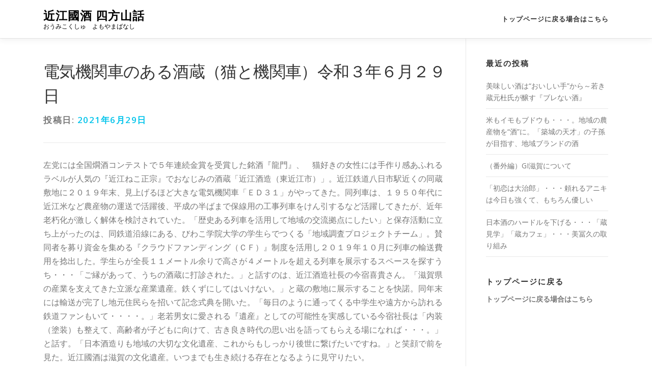

--- FILE ---
content_type: text/html; charset=UTF-8
request_url: http://post1.shiga-sake.net/2021/06/29/%E9%9B%BB%E6%B0%97%E6%A9%9F%E9%96%A2%E8%BB%8A%E3%81%AE%E3%81%82%E3%82%8B%E9%85%92%E8%94%B5%EF%BC%88%E7%8C%AB%E3%81%A8%E6%A9%9F%E9%96%A2%E8%BB%8A%EF%BC%89%E4%BB%A4%E5%92%8C%EF%BC%93%E5%B9%B4%EF%BC%96/
body_size: 10307
content:
<!DOCTYPE html>
<html lang="ja">
<head>
<meta charset="UTF-8">
<meta name="viewport" content="width=device-width, initial-scale=1">
<link rel="profile" href="http://gmpg.org/xfn/11">
<title>電気機関車のある酒蔵（猫と機関車）令和３年６月２９日 &#8211; 近江國酒 四方山話</title>
<meta name='robots' content='noindex, nofollow' />
	<style>img:is([sizes="auto" i], [sizes^="auto," i]) { contain-intrinsic-size: 3000px 1500px }</style>
	<link rel='dns-prefetch' href='//stats.wp.com' />
<link rel='dns-prefetch' href='//fonts.googleapis.com' />
<link rel="alternate" type="application/rss+xml" title="近江國酒 四方山話 &raquo; フィード" href="http://post1.shiga-sake.net/feed/" />
<link rel="alternate" type="application/rss+xml" title="近江國酒 四方山話 &raquo; コメントフィード" href="http://post1.shiga-sake.net/comments/feed/" />
<link rel="alternate" type="application/rss+xml" title="近江國酒 四方山話 &raquo; 電気機関車のある酒蔵（猫と機関車）令和３年６月２９日 のコメントのフィード" href="http://post1.shiga-sake.net/2021/06/29/%e9%9b%bb%e6%b0%97%e6%a9%9f%e9%96%a2%e8%bb%8a%e3%81%ae%e3%81%82%e3%82%8b%e9%85%92%e8%94%b5%ef%bc%88%e7%8c%ab%e3%81%a8%e6%a9%9f%e9%96%a2%e8%bb%8a%ef%bc%89%e4%bb%a4%e5%92%8c%ef%bc%93%e5%b9%b4%ef%bc%96/feed/" />
<script type="text/javascript">
/* <![CDATA[ */
window._wpemojiSettings = {"baseUrl":"https:\/\/s.w.org\/images\/core\/emoji\/16.0.1\/72x72\/","ext":".png","svgUrl":"https:\/\/s.w.org\/images\/core\/emoji\/16.0.1\/svg\/","svgExt":".svg","source":{"concatemoji":"http:\/\/post1.shiga-sake.net\/wp-includes\/js\/wp-emoji-release.min.js?ver=6.8.3"}};
/*! This file is auto-generated */
!function(s,n){var o,i,e;function c(e){try{var t={supportTests:e,timestamp:(new Date).valueOf()};sessionStorage.setItem(o,JSON.stringify(t))}catch(e){}}function p(e,t,n){e.clearRect(0,0,e.canvas.width,e.canvas.height),e.fillText(t,0,0);var t=new Uint32Array(e.getImageData(0,0,e.canvas.width,e.canvas.height).data),a=(e.clearRect(0,0,e.canvas.width,e.canvas.height),e.fillText(n,0,0),new Uint32Array(e.getImageData(0,0,e.canvas.width,e.canvas.height).data));return t.every(function(e,t){return e===a[t]})}function u(e,t){e.clearRect(0,0,e.canvas.width,e.canvas.height),e.fillText(t,0,0);for(var n=e.getImageData(16,16,1,1),a=0;a<n.data.length;a++)if(0!==n.data[a])return!1;return!0}function f(e,t,n,a){switch(t){case"flag":return n(e,"\ud83c\udff3\ufe0f\u200d\u26a7\ufe0f","\ud83c\udff3\ufe0f\u200b\u26a7\ufe0f")?!1:!n(e,"\ud83c\udde8\ud83c\uddf6","\ud83c\udde8\u200b\ud83c\uddf6")&&!n(e,"\ud83c\udff4\udb40\udc67\udb40\udc62\udb40\udc65\udb40\udc6e\udb40\udc67\udb40\udc7f","\ud83c\udff4\u200b\udb40\udc67\u200b\udb40\udc62\u200b\udb40\udc65\u200b\udb40\udc6e\u200b\udb40\udc67\u200b\udb40\udc7f");case"emoji":return!a(e,"\ud83e\udedf")}return!1}function g(e,t,n,a){var r="undefined"!=typeof WorkerGlobalScope&&self instanceof WorkerGlobalScope?new OffscreenCanvas(300,150):s.createElement("canvas"),o=r.getContext("2d",{willReadFrequently:!0}),i=(o.textBaseline="top",o.font="600 32px Arial",{});return e.forEach(function(e){i[e]=t(o,e,n,a)}),i}function t(e){var t=s.createElement("script");t.src=e,t.defer=!0,s.head.appendChild(t)}"undefined"!=typeof Promise&&(o="wpEmojiSettingsSupports",i=["flag","emoji"],n.supports={everything:!0,everythingExceptFlag:!0},e=new Promise(function(e){s.addEventListener("DOMContentLoaded",e,{once:!0})}),new Promise(function(t){var n=function(){try{var e=JSON.parse(sessionStorage.getItem(o));if("object"==typeof e&&"number"==typeof e.timestamp&&(new Date).valueOf()<e.timestamp+604800&&"object"==typeof e.supportTests)return e.supportTests}catch(e){}return null}();if(!n){if("undefined"!=typeof Worker&&"undefined"!=typeof OffscreenCanvas&&"undefined"!=typeof URL&&URL.createObjectURL&&"undefined"!=typeof Blob)try{var e="postMessage("+g.toString()+"("+[JSON.stringify(i),f.toString(),p.toString(),u.toString()].join(",")+"));",a=new Blob([e],{type:"text/javascript"}),r=new Worker(URL.createObjectURL(a),{name:"wpTestEmojiSupports"});return void(r.onmessage=function(e){c(n=e.data),r.terminate(),t(n)})}catch(e){}c(n=g(i,f,p,u))}t(n)}).then(function(e){for(var t in e)n.supports[t]=e[t],n.supports.everything=n.supports.everything&&n.supports[t],"flag"!==t&&(n.supports.everythingExceptFlag=n.supports.everythingExceptFlag&&n.supports[t]);n.supports.everythingExceptFlag=n.supports.everythingExceptFlag&&!n.supports.flag,n.DOMReady=!1,n.readyCallback=function(){n.DOMReady=!0}}).then(function(){return e}).then(function(){var e;n.supports.everything||(n.readyCallback(),(e=n.source||{}).concatemoji?t(e.concatemoji):e.wpemoji&&e.twemoji&&(t(e.twemoji),t(e.wpemoji)))}))}((window,document),window._wpemojiSettings);
/* ]]> */
</script>
<style id='wp-emoji-styles-inline-css' type='text/css'>

	img.wp-smiley, img.emoji {
		display: inline !important;
		border: none !important;
		box-shadow: none !important;
		height: 1em !important;
		width: 1em !important;
		margin: 0 0.07em !important;
		vertical-align: -0.1em !important;
		background: none !important;
		padding: 0 !important;
	}
</style>
<link rel='stylesheet' id='wp-block-library-css' href='http://post1.shiga-sake.net/wp-includes/css/dist/block-library/style.min.css?ver=6.8.3' type='text/css' media='all' />
<style id='classic-theme-styles-inline-css' type='text/css'>
/*! This file is auto-generated */
.wp-block-button__link{color:#fff;background-color:#32373c;border-radius:9999px;box-shadow:none;text-decoration:none;padding:calc(.667em + 2px) calc(1.333em + 2px);font-size:1.125em}.wp-block-file__button{background:#32373c;color:#fff;text-decoration:none}
</style>
<link rel='stylesheet' id='mediaelement-css' href='http://post1.shiga-sake.net/wp-includes/js/mediaelement/mediaelementplayer-legacy.min.css?ver=4.2.17' type='text/css' media='all' />
<link rel='stylesheet' id='wp-mediaelement-css' href='http://post1.shiga-sake.net/wp-includes/js/mediaelement/wp-mediaelement.min.css?ver=6.8.3' type='text/css' media='all' />
<style id='jetpack-sharing-buttons-style-inline-css' type='text/css'>
.jetpack-sharing-buttons__services-list{display:flex;flex-direction:row;flex-wrap:wrap;gap:0;list-style-type:none;margin:5px;padding:0}.jetpack-sharing-buttons__services-list.has-small-icon-size{font-size:12px}.jetpack-sharing-buttons__services-list.has-normal-icon-size{font-size:16px}.jetpack-sharing-buttons__services-list.has-large-icon-size{font-size:24px}.jetpack-sharing-buttons__services-list.has-huge-icon-size{font-size:36px}@media print{.jetpack-sharing-buttons__services-list{display:none!important}}.editor-styles-wrapper .wp-block-jetpack-sharing-buttons{gap:0;padding-inline-start:0}ul.jetpack-sharing-buttons__services-list.has-background{padding:1.25em 2.375em}
</style>
<style id='global-styles-inline-css' type='text/css'>
:root{--wp--preset--aspect-ratio--square: 1;--wp--preset--aspect-ratio--4-3: 4/3;--wp--preset--aspect-ratio--3-4: 3/4;--wp--preset--aspect-ratio--3-2: 3/2;--wp--preset--aspect-ratio--2-3: 2/3;--wp--preset--aspect-ratio--16-9: 16/9;--wp--preset--aspect-ratio--9-16: 9/16;--wp--preset--color--black: #000000;--wp--preset--color--cyan-bluish-gray: #abb8c3;--wp--preset--color--white: #ffffff;--wp--preset--color--pale-pink: #f78da7;--wp--preset--color--vivid-red: #cf2e2e;--wp--preset--color--luminous-vivid-orange: #ff6900;--wp--preset--color--luminous-vivid-amber: #fcb900;--wp--preset--color--light-green-cyan: #7bdcb5;--wp--preset--color--vivid-green-cyan: #00d084;--wp--preset--color--pale-cyan-blue: #8ed1fc;--wp--preset--color--vivid-cyan-blue: #0693e3;--wp--preset--color--vivid-purple: #9b51e0;--wp--preset--gradient--vivid-cyan-blue-to-vivid-purple: linear-gradient(135deg,rgba(6,147,227,1) 0%,rgb(155,81,224) 100%);--wp--preset--gradient--light-green-cyan-to-vivid-green-cyan: linear-gradient(135deg,rgb(122,220,180) 0%,rgb(0,208,130) 100%);--wp--preset--gradient--luminous-vivid-amber-to-luminous-vivid-orange: linear-gradient(135deg,rgba(252,185,0,1) 0%,rgba(255,105,0,1) 100%);--wp--preset--gradient--luminous-vivid-orange-to-vivid-red: linear-gradient(135deg,rgba(255,105,0,1) 0%,rgb(207,46,46) 100%);--wp--preset--gradient--very-light-gray-to-cyan-bluish-gray: linear-gradient(135deg,rgb(238,238,238) 0%,rgb(169,184,195) 100%);--wp--preset--gradient--cool-to-warm-spectrum: linear-gradient(135deg,rgb(74,234,220) 0%,rgb(151,120,209) 20%,rgb(207,42,186) 40%,rgb(238,44,130) 60%,rgb(251,105,98) 80%,rgb(254,248,76) 100%);--wp--preset--gradient--blush-light-purple: linear-gradient(135deg,rgb(255,206,236) 0%,rgb(152,150,240) 100%);--wp--preset--gradient--blush-bordeaux: linear-gradient(135deg,rgb(254,205,165) 0%,rgb(254,45,45) 50%,rgb(107,0,62) 100%);--wp--preset--gradient--luminous-dusk: linear-gradient(135deg,rgb(255,203,112) 0%,rgb(199,81,192) 50%,rgb(65,88,208) 100%);--wp--preset--gradient--pale-ocean: linear-gradient(135deg,rgb(255,245,203) 0%,rgb(182,227,212) 50%,rgb(51,167,181) 100%);--wp--preset--gradient--electric-grass: linear-gradient(135deg,rgb(202,248,128) 0%,rgb(113,206,126) 100%);--wp--preset--gradient--midnight: linear-gradient(135deg,rgb(2,3,129) 0%,rgb(40,116,252) 100%);--wp--preset--font-size--small: 13px;--wp--preset--font-size--medium: 20px;--wp--preset--font-size--large: 36px;--wp--preset--font-size--x-large: 42px;--wp--preset--spacing--20: 0.44rem;--wp--preset--spacing--30: 0.67rem;--wp--preset--spacing--40: 1rem;--wp--preset--spacing--50: 1.5rem;--wp--preset--spacing--60: 2.25rem;--wp--preset--spacing--70: 3.38rem;--wp--preset--spacing--80: 5.06rem;--wp--preset--shadow--natural: 6px 6px 9px rgba(0, 0, 0, 0.2);--wp--preset--shadow--deep: 12px 12px 50px rgba(0, 0, 0, 0.4);--wp--preset--shadow--sharp: 6px 6px 0px rgba(0, 0, 0, 0.2);--wp--preset--shadow--outlined: 6px 6px 0px -3px rgba(255, 255, 255, 1), 6px 6px rgba(0, 0, 0, 1);--wp--preset--shadow--crisp: 6px 6px 0px rgba(0, 0, 0, 1);}:where(.is-layout-flex){gap: 0.5em;}:where(.is-layout-grid){gap: 0.5em;}body .is-layout-flex{display: flex;}.is-layout-flex{flex-wrap: wrap;align-items: center;}.is-layout-flex > :is(*, div){margin: 0;}body .is-layout-grid{display: grid;}.is-layout-grid > :is(*, div){margin: 0;}:where(.wp-block-columns.is-layout-flex){gap: 2em;}:where(.wp-block-columns.is-layout-grid){gap: 2em;}:where(.wp-block-post-template.is-layout-flex){gap: 1.25em;}:where(.wp-block-post-template.is-layout-grid){gap: 1.25em;}.has-black-color{color: var(--wp--preset--color--black) !important;}.has-cyan-bluish-gray-color{color: var(--wp--preset--color--cyan-bluish-gray) !important;}.has-white-color{color: var(--wp--preset--color--white) !important;}.has-pale-pink-color{color: var(--wp--preset--color--pale-pink) !important;}.has-vivid-red-color{color: var(--wp--preset--color--vivid-red) !important;}.has-luminous-vivid-orange-color{color: var(--wp--preset--color--luminous-vivid-orange) !important;}.has-luminous-vivid-amber-color{color: var(--wp--preset--color--luminous-vivid-amber) !important;}.has-light-green-cyan-color{color: var(--wp--preset--color--light-green-cyan) !important;}.has-vivid-green-cyan-color{color: var(--wp--preset--color--vivid-green-cyan) !important;}.has-pale-cyan-blue-color{color: var(--wp--preset--color--pale-cyan-blue) !important;}.has-vivid-cyan-blue-color{color: var(--wp--preset--color--vivid-cyan-blue) !important;}.has-vivid-purple-color{color: var(--wp--preset--color--vivid-purple) !important;}.has-black-background-color{background-color: var(--wp--preset--color--black) !important;}.has-cyan-bluish-gray-background-color{background-color: var(--wp--preset--color--cyan-bluish-gray) !important;}.has-white-background-color{background-color: var(--wp--preset--color--white) !important;}.has-pale-pink-background-color{background-color: var(--wp--preset--color--pale-pink) !important;}.has-vivid-red-background-color{background-color: var(--wp--preset--color--vivid-red) !important;}.has-luminous-vivid-orange-background-color{background-color: var(--wp--preset--color--luminous-vivid-orange) !important;}.has-luminous-vivid-amber-background-color{background-color: var(--wp--preset--color--luminous-vivid-amber) !important;}.has-light-green-cyan-background-color{background-color: var(--wp--preset--color--light-green-cyan) !important;}.has-vivid-green-cyan-background-color{background-color: var(--wp--preset--color--vivid-green-cyan) !important;}.has-pale-cyan-blue-background-color{background-color: var(--wp--preset--color--pale-cyan-blue) !important;}.has-vivid-cyan-blue-background-color{background-color: var(--wp--preset--color--vivid-cyan-blue) !important;}.has-vivid-purple-background-color{background-color: var(--wp--preset--color--vivid-purple) !important;}.has-black-border-color{border-color: var(--wp--preset--color--black) !important;}.has-cyan-bluish-gray-border-color{border-color: var(--wp--preset--color--cyan-bluish-gray) !important;}.has-white-border-color{border-color: var(--wp--preset--color--white) !important;}.has-pale-pink-border-color{border-color: var(--wp--preset--color--pale-pink) !important;}.has-vivid-red-border-color{border-color: var(--wp--preset--color--vivid-red) !important;}.has-luminous-vivid-orange-border-color{border-color: var(--wp--preset--color--luminous-vivid-orange) !important;}.has-luminous-vivid-amber-border-color{border-color: var(--wp--preset--color--luminous-vivid-amber) !important;}.has-light-green-cyan-border-color{border-color: var(--wp--preset--color--light-green-cyan) !important;}.has-vivid-green-cyan-border-color{border-color: var(--wp--preset--color--vivid-green-cyan) !important;}.has-pale-cyan-blue-border-color{border-color: var(--wp--preset--color--pale-cyan-blue) !important;}.has-vivid-cyan-blue-border-color{border-color: var(--wp--preset--color--vivid-cyan-blue) !important;}.has-vivid-purple-border-color{border-color: var(--wp--preset--color--vivid-purple) !important;}.has-vivid-cyan-blue-to-vivid-purple-gradient-background{background: var(--wp--preset--gradient--vivid-cyan-blue-to-vivid-purple) !important;}.has-light-green-cyan-to-vivid-green-cyan-gradient-background{background: var(--wp--preset--gradient--light-green-cyan-to-vivid-green-cyan) !important;}.has-luminous-vivid-amber-to-luminous-vivid-orange-gradient-background{background: var(--wp--preset--gradient--luminous-vivid-amber-to-luminous-vivid-orange) !important;}.has-luminous-vivid-orange-to-vivid-red-gradient-background{background: var(--wp--preset--gradient--luminous-vivid-orange-to-vivid-red) !important;}.has-very-light-gray-to-cyan-bluish-gray-gradient-background{background: var(--wp--preset--gradient--very-light-gray-to-cyan-bluish-gray) !important;}.has-cool-to-warm-spectrum-gradient-background{background: var(--wp--preset--gradient--cool-to-warm-spectrum) !important;}.has-blush-light-purple-gradient-background{background: var(--wp--preset--gradient--blush-light-purple) !important;}.has-blush-bordeaux-gradient-background{background: var(--wp--preset--gradient--blush-bordeaux) !important;}.has-luminous-dusk-gradient-background{background: var(--wp--preset--gradient--luminous-dusk) !important;}.has-pale-ocean-gradient-background{background: var(--wp--preset--gradient--pale-ocean) !important;}.has-electric-grass-gradient-background{background: var(--wp--preset--gradient--electric-grass) !important;}.has-midnight-gradient-background{background: var(--wp--preset--gradient--midnight) !important;}.has-small-font-size{font-size: var(--wp--preset--font-size--small) !important;}.has-medium-font-size{font-size: var(--wp--preset--font-size--medium) !important;}.has-large-font-size{font-size: var(--wp--preset--font-size--large) !important;}.has-x-large-font-size{font-size: var(--wp--preset--font-size--x-large) !important;}
:where(.wp-block-post-template.is-layout-flex){gap: 1.25em;}:where(.wp-block-post-template.is-layout-grid){gap: 1.25em;}
:where(.wp-block-columns.is-layout-flex){gap: 2em;}:where(.wp-block-columns.is-layout-grid){gap: 2em;}
:root :where(.wp-block-pullquote){font-size: 1.5em;line-height: 1.6;}
</style>
<link rel='stylesheet' id='onepress-fonts-css' href='https://fonts.googleapis.com/css?family=Raleway%3A400%2C500%2C600%2C700%2C300%2C100%2C800%2C900%7COpen+Sans%3A400%2C300%2C300italic%2C400italic%2C600%2C600italic%2C700%2C700italic&#038;subset=latin%2Clatin-ext&#038;ver=2.2.5' type='text/css' media='all' />
<link rel='stylesheet' id='onepress-animate-css' href='http://post1.shiga-sake.net/wp-content/themes/onepress/assets/css/animate.min.css?ver=2.2.5' type='text/css' media='all' />
<link rel='stylesheet' id='onepress-fa-css' href='http://post1.shiga-sake.net/wp-content/themes/onepress/assets/css/font-awesome.min.css?ver=4.7.0' type='text/css' media='all' />
<link rel='stylesheet' id='onepress-bootstrap-css' href='http://post1.shiga-sake.net/wp-content/themes/onepress/assets/css/bootstrap.min.css?ver=2.2.5' type='text/css' media='all' />
<link rel='stylesheet' id='onepress-style-css' href='http://post1.shiga-sake.net/wp-content/themes/onepress/style.css?ver=6.8.3' type='text/css' media='all' />
<style id='onepress-style-inline-css' type='text/css'>
#main .video-section section.hero-slideshow-wrapper{background:transparent}.hero-slideshow-wrapper:after{position:absolute;top:0px;left:0px;width:100%;height:100%;background-color:rgba(0,0,0,0.3);display:block;content:""}.body-desktop .parallax-hero .hero-slideshow-wrapper:after{display:none!important}#parallax-hero>.parallax-bg::before{background-color:rgba(0,0,0,0.3);opacity:1}.body-desktop .parallax-hero .hero-slideshow-wrapper:after{display:none!important}.page-header:not(.page--cover){text-align:left}#footer-widgets{}.gallery-carousel .g-item{padding:0px 10px}.gallery-carousel{margin-left:-10px;margin-right:-10px}.gallery-grid .g-item,.gallery-masonry .g-item .inner{padding:10px}.gallery-grid,.gallery-masonry{margin:-10px}
</style>
<link rel='stylesheet' id='onepress-gallery-lightgallery-css' href='http://post1.shiga-sake.net/wp-content/themes/onepress/assets/css/lightgallery.css?ver=6.8.3' type='text/css' media='all' />
<script type="text/javascript" src="http://post1.shiga-sake.net/wp-includes/js/jquery/jquery.min.js?ver=3.7.1" id="jquery-core-js"></script>
<script type="text/javascript" src="http://post1.shiga-sake.net/wp-includes/js/jquery/jquery-migrate.min.js?ver=3.4.1" id="jquery-migrate-js"></script>
<link rel="https://api.w.org/" href="http://post1.shiga-sake.net/wp-json/" /><link rel="alternate" title="JSON" type="application/json" href="http://post1.shiga-sake.net/wp-json/wp/v2/posts/162" /><link rel="EditURI" type="application/rsd+xml" title="RSD" href="http://post1.shiga-sake.net/xmlrpc.php?rsd" />
<meta name="generator" content="WordPress 6.8.3" />
<link rel="canonical" href="http://post1.shiga-sake.net/2021/06/29/%e9%9b%bb%e6%b0%97%e6%a9%9f%e9%96%a2%e8%bb%8a%e3%81%ae%e3%81%82%e3%82%8b%e9%85%92%e8%94%b5%ef%bc%88%e7%8c%ab%e3%81%a8%e6%a9%9f%e9%96%a2%e8%bb%8a%ef%bc%89%e4%bb%a4%e5%92%8c%ef%bc%93%e5%b9%b4%ef%bc%96/" />
<link rel='shortlink' href='http://post1.shiga-sake.net/?p=162' />
<link rel="alternate" title="oEmbed (JSON)" type="application/json+oembed" href="http://post1.shiga-sake.net/wp-json/oembed/1.0/embed?url=http%3A%2F%2Fpost1.shiga-sake.net%2F2021%2F06%2F29%2F%25e9%259b%25bb%25e6%25b0%2597%25e6%25a9%259f%25e9%2596%25a2%25e8%25bb%258a%25e3%2581%25ae%25e3%2581%2582%25e3%2582%258b%25e9%2585%2592%25e8%2594%25b5%25ef%25bc%2588%25e7%258c%25ab%25e3%2581%25a8%25e6%25a9%259f%25e9%2596%25a2%25e8%25bb%258a%25ef%25bc%2589%25e4%25bb%25a4%25e5%2592%258c%25ef%25bc%2593%25e5%25b9%25b4%25ef%25bc%2596%2F" />
<link rel="alternate" title="oEmbed (XML)" type="text/xml+oembed" href="http://post1.shiga-sake.net/wp-json/oembed/1.0/embed?url=http%3A%2F%2Fpost1.shiga-sake.net%2F2021%2F06%2F29%2F%25e9%259b%25bb%25e6%25b0%2597%25e6%25a9%259f%25e9%2596%25a2%25e8%25bb%258a%25e3%2581%25ae%25e3%2581%2582%25e3%2582%258b%25e9%2585%2592%25e8%2594%25b5%25ef%25bc%2588%25e7%258c%25ab%25e3%2581%25a8%25e6%25a9%259f%25e9%2596%25a2%25e8%25bb%258a%25ef%25bc%2589%25e4%25bb%25a4%25e5%2592%258c%25ef%25bc%2593%25e5%25b9%25b4%25ef%25bc%2596%2F&#038;format=xml" />
	<style>img#wpstats{display:none}</style>
		<link rel="pingback" href="http://post1.shiga-sake.net/xmlrpc.php">		<style type="text/css" id="wp-custom-css">
			/* カテゴリー非表示（メインエリア） */
#main .list-article-meta a
{
		display: none; 
}
/* カテゴリー非表示（フッター） */
.hentry .entry-footer span{
		display: none; 
}

/* 投稿者名の非表示 */
.entry-header .entry-meta .byline
{ 
	display: none; 
}
/* 投稿日のフォントサイズ */
.entry-header .entry-meta .posted-on
{
font-size:17px	
}		</style>
		</head>

<body class="wp-singular post-template-default single single-post postid-162 single-format-standard wp-theme-onepress">
<div id="page" class="hfeed site">
	<a class="skip-link screen-reader-text" href="#content">コンテンツへスキップ</a>
	<div id="header-section" class="h-below-hero no-transparent">		<header id="masthead" class="site-header header-contained is-sticky no-scroll no-t h-below-hero" role="banner">
			<div class="container">
				<div class="site-branding">
				<div class="site-brand-inner no-logo-img has-title has-desc"><p class="site-title"><a class="site-text-logo" href="http://post1.shiga-sake.net/" rel="home">近江國酒 四方山話</a></p><p class="site-description">おうみこくしゅ　よもやまばなし</p></div>				</div>
				<div class="header-right-wrapper">
					<a href="#0" id="nav-toggle">メニュー<span></span></a>
					<nav id="site-navigation" class="main-navigation" role="navigation">
						<ul class="onepress-menu">
							<li id="menu-item-52" class="menu-item menu-item-type-custom menu-item-object-custom menu-item-52"><a href="https://shiga-sake.net">トップページに戻る場合はこちら</a></li>
						</ul>
					</nav>
					<!-- #site-navigation -->
				</div>
			</div>
		</header><!-- #masthead -->
		</div>
	<div id="content" class="site-content">

		
		<div id="content-inside" class="container right-sidebar">
			<div id="primary" class="content-area">
				<main id="main" class="site-main" role="main">

				
					<article id="post-162" class="post-162 post type-post status-publish format-standard hentry category-1">
	<header class="entry-header">
		<h1 class="entry-title">電気機関車のある酒蔵（猫と機関車）令和３年６月２９日</h1>        		<div class="entry-meta">
			<span class="posted-on">投稿日: <a href="http://post1.shiga-sake.net/2021/06/29/%e9%9b%bb%e6%b0%97%e6%a9%9f%e9%96%a2%e8%bb%8a%e3%81%ae%e3%81%82%e3%82%8b%e9%85%92%e8%94%b5%ef%bc%88%e7%8c%ab%e3%81%a8%e6%a9%9f%e9%96%a2%e8%bb%8a%ef%bc%89%e4%bb%a4%e5%92%8c%ef%bc%93%e5%b9%b4%ef%bc%96/" rel="bookmark"><time class="entry-date published updated" datetime="2021-06-29T13:58:30+09:00">2021年6月29日</time></a></span><span class="byline"> 投稿者: <span class="author vcard"><a  rel="author" class="url fn n" href="http://post1.shiga-sake.net/author/shigasyuzou-mirai1/">shigasyuzou-mirai1</a></span></span>		</div><!-- .entry-meta -->
        	</header><!-- .entry-header -->

    
	<div class="entry-content">
		
<p class="has-text-align-left has-normal-font-size">左党には全国燗酒コンテストで５年連続金賞を受賞した銘酒『龍門』、　猫好きの女性には手作り感あふれるラベルが人気の『近江ねこ正宗』でおなじみの酒蔵「近江酒造（東近江市）」。近江鉄道八日市駅近くの同蔵敷地に２０１９年末、見上げるほど大きな電気機関車「ＥＤ３１」がやってきた。同列車は、１９５０年代に近江米など農産物の運送で活躍後、平成の半ばまで保線用の工事列車をけん引するなど活躍してきたが、近年老朽化が激しく解体を検討されていた。「歴史ある列車を活用して地域の交流拠点にしたい」と保存活動に立ち上がったのは、同鉄道沿線にある、びわこ学院大学の学生らでつくる「地域調査プロジェクトチーム」。賛同者を募り資金を集める『クラウドファンディング（ＣＦ）』制度を活用し２０１９年１０月に列車の輸送費用を捻出した。学生らが全長１１メートル余りで高さが４メートルを超える列車を展示するスペースを探すうち・・・「ご縁があって、うちの酒蔵に打診された。」と話すのは、近江酒造社長の今宿喜貴さん。「滋賀県の産業を支えてきた立派な産業遺産。鉄くずにしてはいけない。」と蔵の敷地に展示することを快諾。同年末には輸送が完了し地元住民らを招いて記念式典を開いた。「毎日のように通ってくる中学生や遠方から訪れる鉄道ファンもいて・・・・。」老若男女に愛される『遺産』としての可能性を実感している今宿社長は「内装（塗装）も整えて、高齢者が子どもに向けて、古き良き時代の思い出を語ってもらえる場になれば・・・。」と話す。「日本酒造りも地域の大切な文化遺産、これからもしっかり後世に繋げたいですね。」と笑顔で前を見た。近江國酒は滋賀の文化遺産。いつまでも生き続ける存在となるように見守りたい。</p>



<p>　　　　　　　　　　　　　　　　　　　　　　　　　　　　　　　　　　　　　　滋賀県酒造組合　事務局長　澤　友二</p>
			</div><!-- .entry-content -->
    
    
    </article><!-- #post-## -->


					
				
				</main><!-- #main -->
			</div><!-- #primary -->

                            
<div id="secondary" class="widget-area sidebar" role="complementary">
	
		<aside id="recent-posts-2" class="widget widget_recent_entries">
		<h2 class="widget-title">最近の投稿</h2>
		<ul>
											<li>
					<a href="http://post1.shiga-sake.net/2022/10/25/%e7%be%8e%e5%91%b3%e3%81%97%e3%81%84%e9%85%92%e3%81%af%e3%81%8a%e3%81%84%e3%81%97%e3%81%84%e6%89%8b%e3%81%8b%e3%82%89%ef%bd%9e%e8%8b%a5%e3%81%8d%e8%94%b5%e5%85%83%e6%9d%9c%e6%b0%8f/">美味しい酒は“おいしい手”から～若き蔵元杜氏が醸す『ブレない酒』</a>
									</li>
											<li>
					<a href="http://post1.shiga-sake.net/2022/09/27/%e7%b1%b3%e3%82%82%e3%82%a4%e3%83%a2%e3%82%82%e3%83%96%e3%83%89%e3%82%a6%e3%82%82%e3%83%bb%e3%83%bb%e3%83%bb%e3%80%82%e5%9c%b0%e5%9f%9f%e3%81%ae%e8%be%b2%e7%94%a3%e7%89%a9%e3%82%92%e9%85%92/">米もイモもブドウも・・・。地域の農産物を“酒”に。「築城の天才」の子孫が目指す、地域ブランドの酒</a>
									</li>
											<li>
					<a href="http://post1.shiga-sake.net/2022/09/09/%ef%bc%88%e7%95%aa%e5%a4%96%e7%b7%a8%ef%bc%89gi%e6%bb%8b%e8%b3%80%e3%81%ab%e3%81%a4%e3%81%84%e3%81%a6/">（番外編）GI滋賀について</a>
									</li>
											<li>
					<a href="http://post1.shiga-sake.net/2022/06/23/%e3%80%8c%e5%88%9d%e6%81%8b%e3%81%af%e5%a4%a7%e6%b2%bb%e9%83%8e%e3%80%8d%e3%83%bb%e3%83%bb%e3%83%bb%e9%a0%bc%e3%82%8c%e3%82%8b%e3%82%a2%e3%83%8b%e3%82%ad%e3%81%af%e4%bb%8a%e6%97%a5%e3%82%82%e5%bc%b7/">「初恋は大治郎」・・・頼れるアニキは今日も強くて、もちろん優しい</a>
									</li>
											<li>
					<a href="http://post1.shiga-sake.net/2022/02/22/%e6%97%a5%e6%9c%ac%e9%85%92%e3%81%ae%e3%83%8f%e3%83%bc%e3%83%89%e3%83%ab%e3%82%92%e4%b8%8b%e3%81%92%e3%82%8b%e3%83%bb%e3%83%bb%e3%83%bb%e3%80%8c%e8%94%b5%e8%a6%8b%e5%ad%a6%e3%80%8d%e3%80%8c%e8%94%b5/">日本酒のハードルを下げる・・・「蔵見学」「蔵カフェ」・・・美冨久の取り組み</a>
									</li>
					</ul>

		</aside><aside id="text-2" class="widget widget_text"><h2 class="widget-title">トップページに戻る</h2>			<div class="textwidget"><p><strong><a href="https://shiga-sake.net/">トップページに戻る場合はこちら</a></strong></p>
</div>
		</aside></div><!-- #secondary -->
            
		</div><!--#content-inside -->
	</div><!-- #content -->

	<footer id="colophon" class="site-footer" role="contentinfo">
				
		<div class="site-info">
			<div class="container">
									<div class="btt">
						<a class="back-to-top" href="#page" title="ページトップへ戻る"><i class="fa fa-angle-double-up wow flash" data-wow-duration="2s"></i></a>
					</div>
										Copyright &copy; 2026 近江國酒 四方山話		<span class="sep"> &ndash; </span>
		<a href="https://www.famethemes.com/themes/onepress">OnePress</a> theme by FameThemes					</div>
		</div>
		<!-- .site-info -->

	</footer><!-- #colophon -->
	</div><!-- #page -->


<script type="speculationrules">
{"prefetch":[{"source":"document","where":{"and":[{"href_matches":"\/*"},{"not":{"href_matches":["\/wp-*.php","\/wp-admin\/*","\/wp-content\/uploads\/*","\/wp-content\/*","\/wp-content\/plugins\/*","\/wp-content\/themes\/onepress\/*","\/*\\?(.+)"]}},{"not":{"selector_matches":"a[rel~=\"nofollow\"]"}},{"not":{"selector_matches":".no-prefetch, .no-prefetch a"}}]},"eagerness":"conservative"}]}
</script>
<script type="text/javascript" src="http://post1.shiga-sake.net/wp-content/themes/onepress/assets/js/plugins.js?ver=2.2.5" id="onepress-js-plugins-js"></script>
<script type="text/javascript" src="http://post1.shiga-sake.net/wp-content/themes/onepress/assets/js/bootstrap.min.js?ver=2.2.5" id="onepress-js-bootstrap-js"></script>
<script type="text/javascript" id="onepress-theme-js-extra">
/* <![CDATA[ */
var onepress_js_settings = {"onepress_disable_animation":"","onepress_disable_sticky_header":"0","onepress_vertical_align_menu":"","hero_animation":"flipInX","hero_speed":"5000","hero_fade":"750","hero_duration":"5000","hero_disable_preload":"","is_home":"","gallery_enable":"1","is_rtl":""};
/* ]]> */
</script>
<script type="text/javascript" src="http://post1.shiga-sake.net/wp-content/themes/onepress/assets/js/theme.js?ver=2.2.5" id="onepress-theme-js"></script>
<script type="text/javascript" id="jetpack-stats-js-before">
/* <![CDATA[ */
_stq = window._stq || [];
_stq.push([ "view", JSON.parse("{\"v\":\"ext\",\"blog\":\"245065500\",\"post\":\"162\",\"tz\":\"9\",\"srv\":\"post1.shiga-sake.net\",\"j\":\"1:14.6\"}") ]);
_stq.push([ "clickTrackerInit", "245065500", "162" ]);
/* ]]> */
</script>
<script type="text/javascript" src="https://stats.wp.com/e-202604.js" id="jetpack-stats-js" defer="defer" data-wp-strategy="defer"></script>

</body>
</html>
